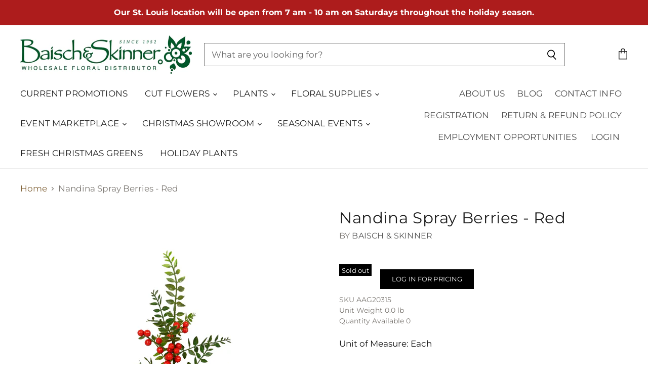

--- FILE ---
content_type: text/html; charset=utf-8
request_url: https://baischandskinner.com/products/20-nandina-spray-berries-red?view=_recently-viewed
body_size: 1704
content:














  

  
  
  
  
  
  
  
  







<li
  class="productgrid--item  imagestyle--cropped-medium    productitem--sale    product-recently-viewed-card"
  data-product-item
  
    data-recently-viewed-card
  
>
  

  
  

<script type="application/json" data-product-data>
    {"id":6649800032337,"title":"Nandina Spray Berries - Red","handle":"20-nandina-spray-berries-red","description":"","published_at":"2025-06-13T01:32:54-05:00","created_at":"2021-09-20T12:35:43-05:00","vendor":"Baisch \u0026 Skinner","type":"Christmas Berries","tags":["Christmas Berries","Christmas Show Room","Color_Red","SALE! Christmas Showroom"],"price":672,"price_min":672,"price_max":672,"available":false,"price_varies":false,"compare_at_price":1485,"compare_at_price_min":1485,"compare_at_price_max":1485,"compare_at_price_varies":false,"variants":[{"id":39509818114129,"title":"Default Title","option1":"Default Title","option2":null,"option3":null,"sku":"AAG20315","requires_shipping":true,"taxable":true,"featured_image":null,"available":false,"name":"Nandina Spray Berries - Red","public_title":null,"options":["Default Title"],"price":672,"weight":0,"compare_at_price":1485,"inventory_management":"shopify","barcode":"","requires_selling_plan":false,"selling_plan_allocations":[]}],"images":["\/\/baischandskinner.com\/cdn\/shop\/files\/media_205d4ea0-f29c-4deb-aa62-514974534a75.jpg?v=1764672494"],"featured_image":"\/\/baischandskinner.com\/cdn\/shop\/files\/media_205d4ea0-f29c-4deb-aa62-514974534a75.jpg?v=1764672494","options":["Title"],"media":[{"alt":null,"id":44525351043375,"position":1,"preview_image":{"aspect_ratio":1.0,"height":990,"width":990,"src":"\/\/baischandskinner.com\/cdn\/shop\/files\/media_205d4ea0-f29c-4deb-aa62-514974534a75.jpg?v=1764672494"},"aspect_ratio":1.0,"height":990,"media_type":"image","src":"\/\/baischandskinner.com\/cdn\/shop\/files\/media_205d4ea0-f29c-4deb-aa62-514974534a75.jpg?v=1764672494","width":990}],"requires_selling_plan":false,"selling_plan_groups":[],"content":""}
  </script>

  <article class="productitem" data-product-item-content>
    <div class="product-recently-viewed-card-time" data-product-handle="20-nandina-spray-berries-red">
      <button
        class="product-recently-viewed-card-remove"
        aria-label="close"
        data-remove-recently-viewed
      >
        
                                                                            <svg class="icon-remove "    aria-hidden="true"    focusable="false"    role="presentation"    xmlns="http://www.w3.org/2000/svg" width="10" height="10" viewBox="0 0 10 10" fill="none">          <title>Remove icon</title>        <path fill-rule="evenodd" clip-rule="evenodd" d="M4.11611 5.00001L0.327286 8.78884L1.21117 9.67272L5 5.88389L8.78883 9.67272L9.67271 8.78884L5.88388 5.00001L9.67271 1.21118L8.78882 0.327301L5 4.11613L1.21117 0.327301L0.327286 1.21118L4.11611 5.00001Z" fill="currentColor"/>    </svg>                          

      </button>
    </div>
    
    <a
      class="productitem--image-link"
      href="/products/20-nandina-spray-berries-red"
      tabindex="-1"
      data-product-page-link
    >
      <figure class="productitem--image" data-product-item-image>
        
          
          

  
    <noscript data-rimg-noscript>
      <img
        
          src="//baischandskinner.com/cdn/shop/files/media_205d4ea0-f29c-4deb-aa62-514974534a75_384x384.jpg?v=1764672494"
        

        alt="Nandina Spray Berries - Red"
        data-rimg="noscript"
        srcset="//baischandskinner.com/cdn/shop/files/media_205d4ea0-f29c-4deb-aa62-514974534a75_384x384.jpg?v=1764672494 1x, //baischandskinner.com/cdn/shop/files/media_205d4ea0-f29c-4deb-aa62-514974534a75_768x768.jpg?v=1764672494 2x, //baischandskinner.com/cdn/shop/files/media_205d4ea0-f29c-4deb-aa62-514974534a75_987x987.jpg?v=1764672494 2.57x"
        class="productitem--image-primary"
        
        
      >
    </noscript>
  

  <img
    
      src="//baischandskinner.com/cdn/shop/files/media_205d4ea0-f29c-4deb-aa62-514974534a75_384x384.jpg?v=1764672494"
    
    alt="Nandina Spray Berries - Red"

    
      data-rimg="lazy"
      data-rimg-scale="1"
      data-rimg-template="//baischandskinner.com/cdn/shop/files/media_205d4ea0-f29c-4deb-aa62-514974534a75_{size}.jpg?v=1764672494"
      data-rimg-max="990x990"
      data-rimg-crop=""
      
      srcset="data:image/svg+xml;utf8,<svg%20xmlns='http://www.w3.org/2000/svg'%20width='384'%20height='384'></svg>"
    

    class="productitem--image-primary"
    
    
  >



  <div data-rimg-canvas></div>


        

        
        
<span class="productitem--badge badge--soldout">
    Sold out
  </span>
          
      </figure>
    </a><div class="productitem--info">
      
        
      

      

      
        <span class="productitem--vendor">
          Baisch & Skinner
        </span>
      

      <h2 class="productitem--title">
        <a href="/products/20-nandina-spray-berries-red" data-product-page-link >
          Nandina Spray Berries - Red
        </a>
      </h2>

      
        

  <a class="button-primary" href="/account/login">
  	Log in for pricing
  </a>



      

      
        <div class="productitem--ratings">
          <span class="shopify-product-reviews-badge" data-id="6649800032337">
            <span class="spr-badge">
              <span class="spr-starrating spr-badge-starrating">
                <i class="spr-icon spr-icon-star-empty"></i>
                <i class="spr-icon spr-icon-star-empty"></i>
                <i class="spr-icon spr-icon-star-empty"></i>
                <i class="spr-icon spr-icon-star-empty"></i>
                <i class="spr-icon spr-icon-star-empty"></i>
              </span>
            </span>
          </span>
        </div>
      

      

      
        <div class="productitem--description">
          <p></p>

          
        </div>
      
    </div>

    
  </article>

  

  
</li>

